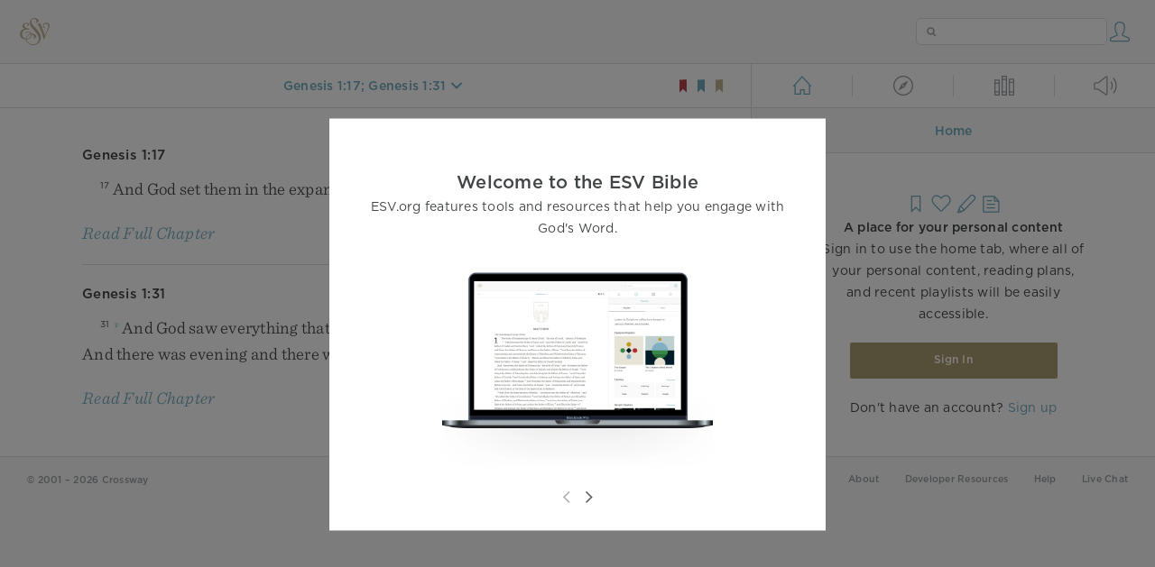

--- FILE ---
content_type: image/svg+xml
request_url: https://dch8lckz6x8ar.cloudfront.net/static/img/copy-light.c2860db83e36.svg?aec86e2f5e5a
body_size: 41
content:
<svg width="28" height="28" viewBox="0 0 28 28" fill="none" xmlns="http://www.w3.org/2000/svg">
<path fill-rule="evenodd" clip-rule="evenodd" d="M12.7965 8.22485H6.9509V22.9249H17.807V13.1249H12.7965V8.22485Z" stroke="#72ABBF" stroke-width="1.25" stroke-linecap="round" stroke-linejoin="round"/>
<path d="M12.7965 8.22485L17.8071 13.1249" stroke="#72ABBF" stroke-width="1.25" stroke-linecap="round" stroke-linejoin="round"/>
<path d="M19.4772 18.8416H21.9824V9.0416H16.9719V4.1416H11.1263V6.5916" stroke="#72ABBF" stroke-width="1.25" stroke-linecap="round" stroke-linejoin="round"/>
<path d="M16.9719 4.1416L21.9824 9.0416" stroke="#72ABBF" stroke-width="1.25" stroke-linecap="round" stroke-linejoin="round"/>
</svg>
